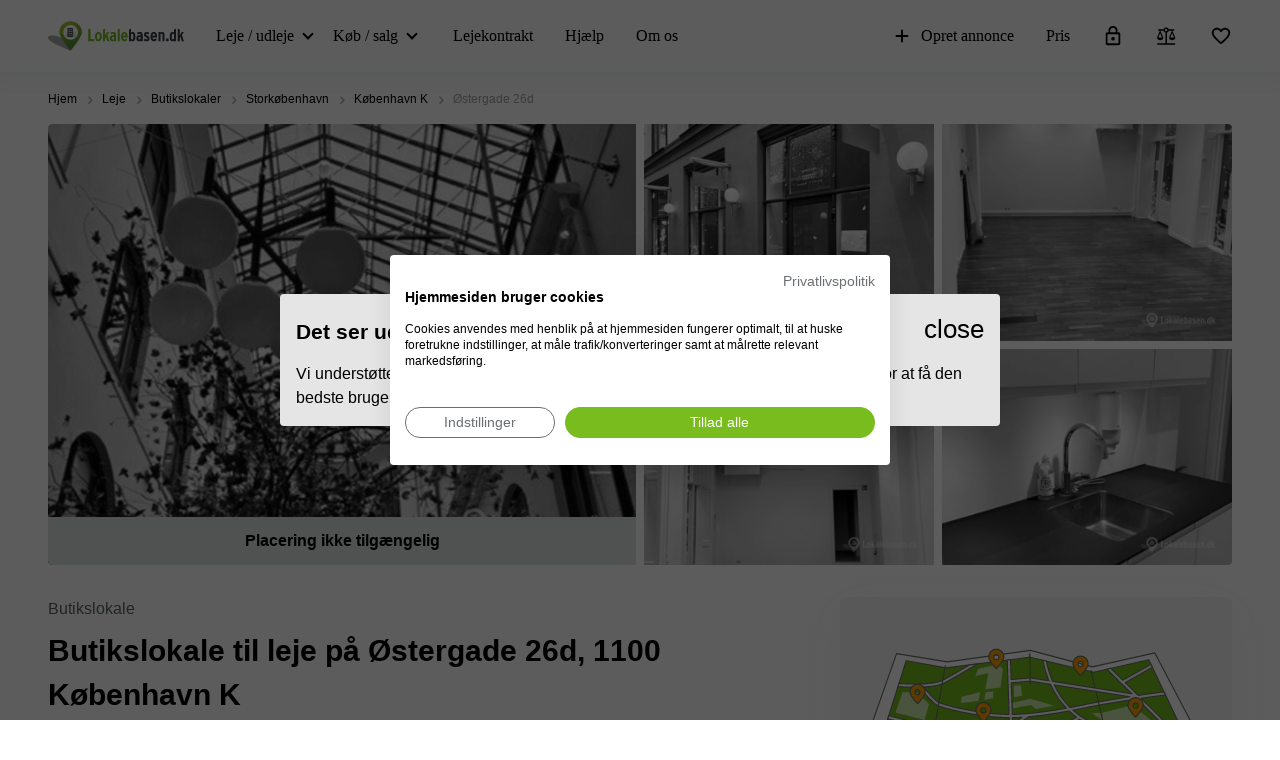

--- FILE ---
content_type: image/svg+xml
request_url: https://www.lokalebasen.dk/packs/static/images/icons/parking-6ba017f52d750b2f2091.svg
body_size: 1529
content:
<?xml version="1.0" encoding="UTF-8" standalone="no"?>
<svg
        xmlns="http://www.w3.org/2000/svg"
        xmlns:sodipodi="http://sodipodi.sourceforge.net/DTD/sodipodi-0.dtd"
        viewBox="0 0 128 128"
        >
  <g>
    <rect
            style="opacity:1;fill:#204a87;fill-opacity:1;stroke:none;stroke-width:4;stroke-linecap:butt;stroke-linejoin:miter;stroke-miterlimit:4;stroke-dasharray:none;stroke-dashoffset:0;stroke-opacity:1"
            id="rect1869"
            width="128"
            height="128"
            x="0"
            y="0"
            rx="14.173228"
            ry="14.173228" />
    <path
            style="font-size:144px;font-style:normal;font-weight:bold;text-align:center;text-anchor:middle;fill:white;fill-opacity:1;stroke:none;stroke-width:1px;stroke-linecap:butt;stroke-linejoin:miter;stroke-opacity:1;font-family:DejaVu Sans"
            d="M 23.520836,11.511719 L 68.450523,11.511719 C 81.809827,11.511824 92.052004,14.488383 99.177086,20.441406 C 106.34886,26.347746 109.9348,34.785238 109.9349,45.753906 C 109.9348,56.769591 106.34886,65.253957 99.177086,71.207031 C 92.052004,77.113321 81.809827,80.066443 68.450523,80.066406 L 50.591148,80.066406 L 50.591148,116.48828 L 23.520836,116.48828 L 23.520836,11.511719 M 50.591148,31.128906 L 50.591148,60.449219 L 65.567711,60.449219 C 70.81765,60.449275 74.872334,59.183651 77.731773,56.652344 C 80.591078,54.074281 82.020764,50.441472 82.020836,45.753906 C 82.020764,41.066482 80.591078,37.45711 77.731773,34.925781 C 74.872334,32.394615 70.81765,31.128992 65.567711,31.128906 L 50.591148,31.128906"
            />
  </g>
</svg>
